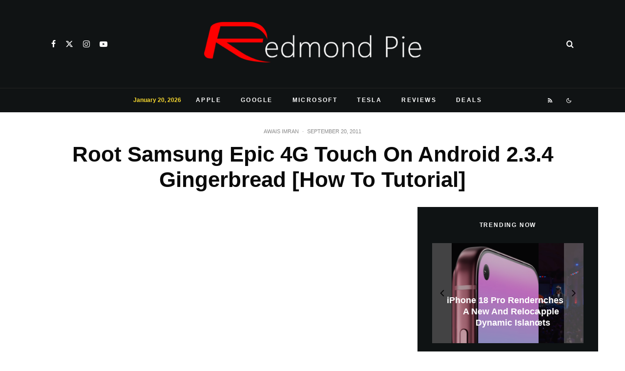

--- FILE ---
content_type: text/html; charset=utf-8
request_url: https://www.google.com/recaptcha/api2/aframe
body_size: 265
content:
<!DOCTYPE HTML><html><head><meta http-equiv="content-type" content="text/html; charset=UTF-8"></head><body><script nonce="ciuALGBghKLNM5pOBgcN8w">/** Anti-fraud and anti-abuse applications only. See google.com/recaptcha */ try{var clients={'sodar':'https://pagead2.googlesyndication.com/pagead/sodar?'};window.addEventListener("message",function(a){try{if(a.source===window.parent){var b=JSON.parse(a.data);var c=clients[b['id']];if(c){var d=document.createElement('img');d.src=c+b['params']+'&rc='+(localStorage.getItem("rc::a")?sessionStorage.getItem("rc::b"):"");window.document.body.appendChild(d);sessionStorage.setItem("rc::e",parseInt(sessionStorage.getItem("rc::e")||0)+1);localStorage.setItem("rc::h",'1768938380858');}}}catch(b){}});window.parent.postMessage("_grecaptcha_ready", "*");}catch(b){}</script></body></html>

--- FILE ---
content_type: application/javascript; charset=utf-8
request_url: https://fundingchoicesmessages.google.com/f/AGSKWxXhG61w0ipbWEv9yI6luI2W75QwYSd42FFPhRS6qpz1T7ohOVw7RJE1tAUYKw-GFA93IM1Z9yOlnFQomeAQmiV_bHAvliVzWoyBiFd0G8xqEt024N6eA1VK2yraQK2MbRLcnq-PujW59hJUqzOG5toWZLCTDwGuXkXYI8_7lRL-Ugkuc_wyRS3lhs2N/_/smartad.-ad_injector//openxtag./adsico2.-intern-ads/
body_size: -1291
content:
window['30470751-6a07-4310-bbf2-58a2eb221147'] = true;